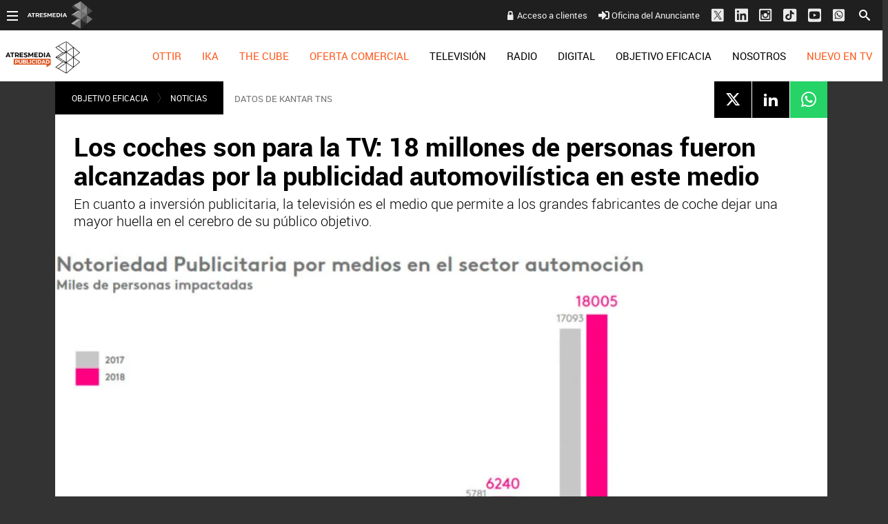

--- FILE ---
content_type: text/html; charset=UTF-8
request_url: https://www.atresmediapublicidad.com/objetivo-eficacia/noticias/coches-son-millones-personas-fueron-alcanzadas-publicidad-automovilistica-este-medio_201902065c5b0fd40cf2498f628d23c6.html
body_size: 22813
content:
<!DOCTYPE html><html lang="es" itemscope="" itemtype="https://schema.org/WebPage"><head><title itemprop="name">ATRESMEDIA PUBLICIDAD | Los coches son para la TV: 18 millones de personas fueron alcanzadas por la publicidad automovilística en este medio</title><meta charset="UTF-8"/><title>Los coches son para la TV: 18 millones de personas fueron alcanzadas por la publicidad automovilística en este medio</title><meta name="title" content="Los coches son para la TV: 18 millones de personas fueron alcanzadas por la publicidad automovilística en este medio"><meta name="description" content=" En cuanto a inversión publicitaria, la televisión es el medio que permite a los grandes fabricantes de coche dejar una mayor huella en el cerebro de su público objetivo."/><link rel="canonical" href="https://www.atresmediapublicidad.com/objetivo-eficacia/noticias/coches-son-millones-personas-fueron-alcanzadas-publicidad-automovilistica-este-medio_201902065c5b0fd40cf2498f628d23c6.html" ><meta name="robots" content="index, follow, max-image-preview:large, max-snippet:-1, max-video-preview:-1" /><meta name="DC.date.issued" content="2019-02-06T17:48:20+01:00"/><meta name="date" content="2019-02-06T17:48:20+01:00"/><meta property="article:modified_time" content="2019-02-06T17:48:20+01:00"/><meta property="article:published_time" content="2019-02-06T17:48:20+01:00"/><meta property="og:type" content="article"/><meta property="og:locale" content="es_ES"/><meta property="og:site_name" content="AtresmediaPublicidad"/><meta property="og:title" content="Los coches son para la TV: 18 millones de personas fueron alcanzadas por la publicidad automovilística en este medio"/><meta property="og:description" content=" En cuanto a inversión publicitaria, la televisión es el medio que permite a los grandes fabricantes de coche dejar una mayor huella en el cerebro de su público objetivo."/><meta property="og:url" content="https://www.atresmediapublicidad.com/objetivo-eficacia/noticias/coches-son-millones-personas-fueron-alcanzadas-publicidad-automovilistica-este-medio_201902065c5b0fd40cf2498f628d23c6.html"><meta name="twitter:title" content="Los coches son para la TV: 18 millones de personas fueron alcanzadas por la publicidad automovilística en este medio"/><meta name="twitter:description" content=" En cuanto a inversión publicitaria, la televisión es el medio que permite a los grandes fabricantes de coche dejar una mayor huella en el cerebro de su público objetivo."/><meta property="og:image" content="https://fotografias.atresmediapublicidad.com/clipping/cmsimages02/2019/02/06/0B32F0AD-4D59-48B3-8630-2E5FA03A5F8E/69.jpg?crop=1143,643,x29,y0&width=1280&height=720&optimize=low&format=jpg"/><meta property="og:image:type" content="image/jpeg"/><meta property="og:image:width" content="1280"/><meta property="og:image:height" content="720"/><meta property="og:image:alt" content="AtresmediaPublicidad" /><meta name="twitter:card" content="summary_large_image"/><meta name="twitter:image" content="https://fotografias.atresmediapublicidad.com/clipping/cmsimages02/2019/02/06/0B32F0AD-4D59-48B3-8630-2E5FA03A5F8E/69.jpg?crop=1143,643,x29,y0&width=1280&height=720&optimize=low&format=jpg"/><meta property="article:section" content="OBJETIVO EFICACIA"/><meta property="article:tag" content="tns"/><meta property="article:tag" content="automoción"/><meta property="article:tag" content="objetivo eficacia"/><meta property="article:tag" content="coches"/><meta http-equiv="X-UA-Compatible" content="IE=edge,chrome=1"/><meta name="pageRender" content="Mon Nov 03 10:13:52 CET 2025"/><meta name="viewport" content="width=device-width, initial-scale=1, user-scalable=yes"><link rel="alternate" type="application/rss+xml" title="RSS 2.0" href="https://www.atresmediapublicidad.com/rss/755665.xml" /><meta name="serie-programa" content=""/><meta name="tipo-contenido" content="Entretenimiento"/><meta name="lang" content="es"><meta name="organization" content="AtresmediaPublicidad" /><script type="text/javascript"> setInterval(function() { window.location.reload(); }, 900*1000); </script><meta name="articleId" content="5c5b0fd37ed1a80ec6a0b21b"/><meta name="theme-color" content="#ff5300">

<!-- Carga de Favicon -->
<link rel="apple-touch-icon" sizes="57x57" href="/public/img/verticales/atresmedia_corporacion/apple-touch-icon-57x57.png">
<link rel="apple-touch-icon" sizes="60x60" href="/public/img/verticales/atresmedia_corporacion/apple-touch-icon-60x60.png">
<link rel="apple-touch-icon" sizes="72x72" href="/public/img/verticales/atresmedia_corporacion/apple-touch-icon-72x72.png">
<link rel="apple-touch-icon" sizes="76x76" href="/public/img/verticales/atresmedia_corporacion/apple-touch-icon-76x76.png">
<link rel="apple-touch-icon" sizes="114x114" href="/public/img/verticales/atresmedia_corporacion/apple-touch-icon-114x114.png">
<link rel="apple-touch-icon" sizes="120x120" href="/public/img/verticales/atresmedia_corporacion/apple-touch-icon-120x120.png">
<link rel="apple-touch-icon" sizes="144x144" href="/public/img/verticales/atresmedia_corporacion/apple-touch-icon-144x144.png">
<link rel="apple-touch-icon" sizes="152x152" href="/public/img/verticales/atresmedia_corporacion/apple-touch-icon-152x152.png">
<link rel="apple-touch-icon" sizes="180x180" href="/public/img/verticales/atresmedia_corporacion/apple-touch-icon-180x180.png">
<link rel="icon" type="image/png" href="/public/img/verticales/atresmedia_corporacion/favicon-32x32.png" sizes="32x32">
<link rel="icon" type="image/png" href="/public/img/verticales/atresmedia_corporacion/android-chrome-192x192.png" sizes="192x192">
<link rel="icon" type="image/png" href="/public/img/verticales/atresmedia_corporacion/favicon-96x96.png" sizes="96x96">
<link rel="icon" type="image/png" href="/public/img/verticales/atresmedia_corporacion/favicon-16x16.png" sizes="16x16">
<link rel="mask-icon" href="/public/img/verticales/atresmedia_corporacion/safari-pinned-tab.svg" color="#5bbad5">
<link rel="shortcut icon" href="/public/img/verticales/atresmedia_corporacion/favicon.ico">
<meta name="msapplication-TileImage" content="/mstile-144x144.png">

<!--TAGS VERIFICADORES-->
<meta name="google-site-verification" content="yGMuwTPW66E4FApLJV3LnEVgOWApX3YBZ2xNO3GShcY" />
<meta name="y_key" content="8f9e10c7bca1e10c" />
<meta name="msvalidate.01" content="DDBC2D36D801A1BEEF59505F4B1610AF" />
<meta name="alexaVerifyID" content="dxokSiRchRiSVONySe4tHAeoWQc" />
<meta property="og:site_name" content="Antena3.com"/><meta name="site-name" content="AtresmediaPublicidad"/><meta name="tipo-pagina" content="contenido"/><meta name="error" content="false" /><script type="application/ld+json"> { "@context": "https://schema.org", "@type": "NewsArticle", "mainEntityOfPage": { "@type": "WebPage", "@id": "https://www.atresmediapublicidad.com/objetivo-eficacia/noticias/coches-son-millones-personas-fueron-alcanzadas-publicidad-automovilistica-este-medio_201902065c5b0fd40cf2498f628d23c6.html"}, "url": "https://www.atresmediapublicidad.com/objetivo-eficacia/noticias/coches-son-millones-personas-fueron-alcanzadas-publicidad-automovilistica-este-medio_201902065c5b0fd40cf2498f628d23c6.html", "headline": "Los coches son para la TV: 18 millones de personas fueron alcanzadas por la publicidad automovil&iacute;stica en este", "alternativeHeadline": "Los coches son para la TV: 18 millones de personas fueron alcanzadas por la publicidad automovilística en este medio", "description": " En cuanto a inversión publicitaria, la televisión es el medio que permite a los grandes fabricantes de coche dejar una mayor huella en el cerebro de su público objetivo.", "articleBody": "Los grandes fabricantes de coches incurrirían en un grave error si redujeran de forma notable su inversión publicitaria en televisión, pues este es el medio que les permite dejar una mayor huella en el cerebro de su público objetivo. De acuerdo con los datos de Kantar TNS, 18 millones de personas fueron alcanzadas por la publicidad automovilística en TV. El segundo soporte que más nutre la notoriedad de estas marcas es el Exterior (6,2 millones de impactos), seguido de Internet (3,6), radio (3,3), diarios (2,8), revistas (1,4), cine (1,1) y publicidad directa (543.000 impactos). En 2018, la publicidad de coches impactó a más de 23,3 millones de personas, un 3,80% más que en el año anterior (22,4 millones). Este dato, extraído del Tracking IOPE de Kantar TNS para el especial automoción de IPMARK, convierte al sector automovilístico en el que mejor gestionó su notoriedad publicitaria durante el año anterior, por delante de Cultura, Turismo y Ocio (+2,32%), Equipamientos de hogar y empresa (+0,40%) y Entidades ﬁnancieras (+0,32%). El resto de sectores perdieron posiciones en el top of mind de los consumidores. En línea con su año de récords, SEAT, además de ser la marca de coches más vendida y la que más inversión publicitaria realizó, también fue la que alcanzó una mayor notoriedad de marca, impactando a más de 6 millones de personas. Por su parte, Renault cedió la primera posición a la enseña española y ocupó la segunda, escoltada por Mercedes-Benz. La cuarta y quinta posición en el ranking de notoriedad publicitaria fueron para Volkswagen y Audi. BMW, que en 2017, reinaba en la tercera plaza, por detrás de Renault y SEAT, se ha visto desplazada hasta el sexto puesto. Notoriedad medio a medio -SEAT es la marca que logra una mayor notoriedad publicitaria en televisión (4,5 millones de personas impactadas en 2018), seguida de Renault (3,9 millones) y BMW (3,6 millones). -En diarios, SEAT repite como líder en notoriedad (549.000 impactos en 2018), de nuevo secundada por Renault (491.000) y, en esta ocasión, por Audi (479.000). -SEAT (522.000), Renault (476.000) y Mercedes-Benz (399.000) son, así mismo, las tres enseñas que mejor transforman en notoriedad de marca su inversión publicitaria en los medios digitales. -A su vez, Renault triunfa en el cine, con 185.000 personas impactadas, mientras que Audi (144.000) y BMW (112.000) se sitúan en segunda y tercera posición. -La marca francesa también logra buenos réditos en el terreno de la publicidad exterior, soporte desde el que impactó a 1.186.000 personas a lo largo del año pasado. Volkswagen (1.017.000 impactos) y SEAT (952.000) también son marcas muy bien posicionadas en el medio exterior. -En publicidad directa, Renault es de nuevo la marca que logra una mayor notoriedad, por delante de Ford y Audi. -Audi rueda mejor por las páginas de las revistas, donde logró impactar a 305.000 consumidores, al igual que Mercedes-Benz (302.000) y Volkswagen (250.000 impactos). -Por último, en radio la mayor notoriedad no es para una marca de coches, sino para Carglass, la compañía de reparación y sustitución de lunas. SEAT y Renault también son dos marcas con una gran notoriedad de marca en el medio.", "datePublished": "2019-02-06T17:48:20+01:00", "dateModified": "2019-02-06T17:48:20+01:00", "articleSection":{ "@list":[ "OBJETIVO EFICACIA", "NOTICIAS"]}, "keywords": [ "tns", "automoción", "objetivo eficacia", "coches"], "publisher": { "@id":"https://www.atresmediapublicidad.com/#publisher" }, "author": [ { "@type": "Person", "name": "" } ], "image": { "@type": "ImageObject", "url": "https://fotografias.atresmediapublicidad.com/clipping/cmsimages02/2019/02/06/0B32F0AD-4D59-48B3-8630-2E5FA03A5F8E/69.jpg?crop=1143,643,x29,y0&width=1280&height=720&optimize=low&format=webply", "width": 1280, "height": 720 }, "speakable":{ "@type":"SpeakableSpecification", "xpath":[ "/html/head/title", "/html/head/meta[@name='description']/@content" ] } } </script><script type="application/ld+json"> { "@context": "http://schema.org", "@type": "BreadcrumbList", "itemListElement": [ { "@type": "ListItem", "position": 1, "name": "Home atresmediapublicidad", "item": "https://www.atresmediapublicidad.com/" }, { "@type": "ListItem", "position": 2, "name": "OBJETIVO EFICACIA", "item": "https://www.atresmediapublicidad.com/objetivo-eficacia/" }, { "@type": "ListItem", "position": 3, "name": "NOTICIAS", "item": "https://www.atresmediapublicidad.com/objetivo-eficacia/noticias/" }, { "@type": "ListItem", "position": 4, "name": "Los coches son para la TV: 18 millones de personas fueron alcanzadas por la publicidad automovilística en este medio", "item": "https://www.atresmediapublicidad.com/objetivo-eficacia/noticias/coches-son-millones-personas-fueron-alcanzadas-publicidad-automovilistica-este-medio_201902065c5b0fd40cf2498f628d23c6.html" }] } </script><script type="application/ld+json"> { "@context":"https://schema.org", "@type":"NewsMediaOrganization", "url":"https://www.atresmediapublicidad.com/", "@id":"https://www.atresmediapublicidad.com/#publisher", "name":"AtresmediaPublicidad", "logo": { "@type": "ImageObject", "url": "", "width": 125, "height": 60 } , "foundingLocation": "Madrid, España", "address": { "@type":"PostalAddress", "streetAddress":"Isla Graciosa 13", "addressLocality":"San Sebastián de los Reyes", "addressRegion":"Comunidad de Madrid", "postalCode":"28703", "addressCountry":"ES" } ,"parentOrganization":{ "@context":"https://schema.org", "@type":"NewsMediaOrganization", "url":"https://www.atresmediacorporacion.com/", "name":"Atresmedia", "alternateName":"Atresmedia", "ethicsPolicy":"https://www.atresmediacorporacion.com/public/legal/politica-proteccion-datos-privacidad.html", "legalName":"Atresmedia Corporación de Medios de Comunicación, S.A.", "foundingLocation": "Madrid, España", "foundingDate": "1988-06-07", "address": { "@type":"PostalAddress", "streetAddress":"Isla Graciosa 13", "addressLocality":"San Sebastián de los Reyes", "addressRegion":"Comunidad de Madrid", "postalCode":"28703", "addressCountry":"ES" }, "logo": { "@type": "ImageObject", "url": "https://www.atresmedia.com/public/img/atresmedia-amp.png", "width": 125, "height": 60 } } } </script><meta charset="UTF-8"/><title>Los coches son para la TV: 18 millones de personas fueron alcanzadas por la publicidad automovilística en este medio</title><meta name="title" content="Los coches son para la TV: 18 millones de personas fueron alcanzadas por la publicidad automovilística en este medio"><meta name="description" content=" En cuanto a inversión publicitaria, la televisión es el medio que permite a los grandes fabricantes de coche dejar una mayor huella en el cerebro de su público objetivo."/><link rel="canonical" href="https://www.atresmediapublicidad.com/objetivo-eficacia/noticias/coches-son-millones-personas-fueron-alcanzadas-publicidad-automovilistica-este-medio_201902065c5b0fd40cf2498f628d23c6.html" ><meta name="robots" content="index, follow, max-image-preview:large, max-snippet:-1, max-video-preview:-1" /><meta name="DC.date.issued" content="2019-02-06T17:48:20+01:00"/><meta name="date" content="2019-02-06T17:48:20+01:00"/><meta property="article:modified_time" content="2019-02-06T17:48:20+01:00"/><meta property="article:published_time" content="2019-02-06T17:48:20+01:00"/><meta property="og:type" content="article"/><meta property="og:locale" content="es_ES"/><meta property="og:site_name" content="AtresmediaPublicidad"/><meta property="og:title" content="Los coches son para la TV: 18 millones de personas fueron alcanzadas por la publicidad automovilística en este medio"/><meta property="og:description" content=" En cuanto a inversión publicitaria, la televisión es el medio que permite a los grandes fabricantes de coche dejar una mayor huella en el cerebro de su público objetivo."/><meta property="og:url" content="https://www.atresmediapublicidad.com/objetivo-eficacia/noticias/coches-son-millones-personas-fueron-alcanzadas-publicidad-automovilistica-este-medio_201902065c5b0fd40cf2498f628d23c6.html"><meta name="twitter:title" content="Los coches son para la TV: 18 millones de personas fueron alcanzadas por la publicidad automovilística en este medio"/><meta name="twitter:description" content=" En cuanto a inversión publicitaria, la televisión es el medio que permite a los grandes fabricantes de coche dejar una mayor huella en el cerebro de su público objetivo."/><meta property="og:image" content="https://fotografias.atresmediapublicidad.com/clipping/cmsimages02/2019/02/06/0B32F0AD-4D59-48B3-8630-2E5FA03A5F8E/69.jpg?crop=1143,643,x29,y0&width=1280&height=720&optimize=low&format=jpg"/><meta property="og:image:type" content="image/jpeg"/><meta property="og:image:width" content="1280"/><meta property="og:image:height" content="720"/><meta property="og:image:alt" content="AtresmediaPublicidad" /><meta name="twitter:card" content="summary_large_image"/><meta name="twitter:image" content="https://fotografias.atresmediapublicidad.com/clipping/cmsimages02/2019/02/06/0B32F0AD-4D59-48B3-8630-2E5FA03A5F8E/69.jpg?crop=1143,643,x29,y0&width=1280&height=720&optimize=low&format=jpg"/><meta property="article:section" content="OBJETIVO EFICACIA"/><meta property="article:tag" content="tns"/><meta property="article:tag" content="automoción"/><meta property="article:tag" content="objetivo eficacia"/><meta property="article:tag" content="coches"/><meta http-equiv="X-UA-Compatible" content="IE=edge,chrome=1"/><meta name="pageRender" content="Mon Nov 03 10:13:52 CET 2025"/><meta name="viewport" content="width=device-width, initial-scale=1, user-scalable=yes"><link rel="alternate" type="application/rss+xml" title="RSS 2.0" href="https://www.atresmediapublicidad.com/rss/755665.xml" /><meta name="serie-programa" content=""/><meta name="tipo-contenido" content="Entretenimiento"/><meta name="lang" content="es"><meta name="organization" content="AtresmediaPublicidad" /><script type="text/javascript"> setInterval(function() { window.location.reload(); }, 900*1000); </script><meta name="articleId" content="5c5b0fd37ed1a80ec6a0b21b"/><meta name="theme-color" content="#ff5300">

<!-- Carga de Favicon -->
<link rel="apple-touch-icon" sizes="57x57" href="/public/img/verticales/atresmedia_corporacion/apple-touch-icon-57x57.png">
<link rel="apple-touch-icon" sizes="60x60" href="/public/img/verticales/atresmedia_corporacion/apple-touch-icon-60x60.png">
<link rel="apple-touch-icon" sizes="72x72" href="/public/img/verticales/atresmedia_corporacion/apple-touch-icon-72x72.png">
<link rel="apple-touch-icon" sizes="76x76" href="/public/img/verticales/atresmedia_corporacion/apple-touch-icon-76x76.png">
<link rel="apple-touch-icon" sizes="114x114" href="/public/img/verticales/atresmedia_corporacion/apple-touch-icon-114x114.png">
<link rel="apple-touch-icon" sizes="120x120" href="/public/img/verticales/atresmedia_corporacion/apple-touch-icon-120x120.png">
<link rel="apple-touch-icon" sizes="144x144" href="/public/img/verticales/atresmedia_corporacion/apple-touch-icon-144x144.png">
<link rel="apple-touch-icon" sizes="152x152" href="/public/img/verticales/atresmedia_corporacion/apple-touch-icon-152x152.png">
<link rel="apple-touch-icon" sizes="180x180" href="/public/img/verticales/atresmedia_corporacion/apple-touch-icon-180x180.png">
<link rel="icon" type="image/png" href="/public/img/verticales/atresmedia_corporacion/favicon-32x32.png" sizes="32x32">
<link rel="icon" type="image/png" href="/public/img/verticales/atresmedia_corporacion/android-chrome-192x192.png" sizes="192x192">
<link rel="icon" type="image/png" href="/public/img/verticales/atresmedia_corporacion/favicon-96x96.png" sizes="96x96">
<link rel="icon" type="image/png" href="/public/img/verticales/atresmedia_corporacion/favicon-16x16.png" sizes="16x16">
<link rel="mask-icon" href="/public/img/verticales/atresmedia_corporacion/safari-pinned-tab.svg" color="#5bbad5">
<link rel="shortcut icon" href="/public/img/verticales/atresmedia_corporacion/favicon.ico">
<meta name="msapplication-TileImage" content="/mstile-144x144.png">

<!--TAGS VERIFICADORES-->
<meta name="google-site-verification" content="yGMuwTPW66E4FApLJV3LnEVgOWApX3YBZ2xNO3GShcY" />
<meta name="y_key" content="8f9e10c7bca1e10c" />
<meta name="msvalidate.01" content="DDBC2D36D801A1BEEF59505F4B1610AF" />
<meta name="alexaVerifyID" content="dxokSiRchRiSVONySe4tHAeoWQc" />
<meta property="og:site_name" content="Antena3.com"/><meta name="site-name" content="AtresmediaPublicidad"/><meta name="tipo-pagina" content="contenido"/><meta name="error" content="false" /><link rel="stylesheet" href="https://static.atresmediapublicidad.com/css/style2.css"><link rel="stylesheet" href="https://static.atresmediapublicidad.com/css/atresmediapublicidad/skin2.css"><script type="text/javascript"> var staticDomain = 'https://static.atresmediapublicidad.com/'; var comunidadDomain = 'https://comunidad.antena3.com/'; var jsDomain = 'https://cdnjs.atresmedia.com/atresmedia-js/latest/'; var cmpLoadCallbacks = []; window.SITE_ID = 81327; window.PAGE_ID = 0; window.CONTENT_PAGE_ID = '5c5b0fd40cf2498f628d23c6'; window.URL_HITS_PAGE = 'https://hits.atresmediapublicidad.com//5c5b0fd40cf2498f628d23c6/2/753337,837965,755665/5c5b0fd40cf2498f628d23c6/'; </script><script type="text/javascript">window.pagedata = { "page" : { "contentID" : "5c5b0fd40cf2498f628d23c6", "smartclipID" : null, }, "code" : { "web" : "0", "site" : null, "seedtag" : null }, "domain" : { "api" : "https://api.atresmedia.com/", "community" : "https://comunidad.antena3.com/", "document" : "atresmediapublicidad.com", "hit" : "https://hits.atresmediapublicidad.com//5c5b0fd40cf2498f628d23c6/2/753337,837965,755665/5c5b0fd40cf2498f628d23c6/", "js" : "https://cdnjs.atresmedia.com/atresmedia-js/latest/", "static" : "https://static.atresmediapublicidad.com/" }};</script><script type="text/javascript">
    window.onload = function () {
        (function(){function r(e){if(!window.frames[e]){if(document.body&&document.body.firstChild){var t=document.body;var n=document.createElement("iframe");n.style.display="none";n.name=e;n.title=e;t.insertBefore(n,t.firstChild)}else{setTimeout(function(){r(e)},5)}}}function e(n,a,o,c,d){function e(e,t,n,r){if(typeof n!=="function"){return}if(!window[a]){window[a]=[]}var i=false;if(d){i=d(e,r,n)}if(!i){window[a].push({command:e,version:t,callback:n,parameter:r})}}e.stub=true;e.stubVersion=2;function t(r){if(!window[n]||window[n].stub!==true){return}if(!r.data){return}var i=typeof r.data==="string";var e;try{e=i?JSON.parse(r.data):r.data}catch(t){return}if(e[o]){var a=e[o];window[n](a.command,a.version,function(e,t){var n={};n[c]={returnValue:e,success:t,callId:a.callId};if(r.source){r.source.postMessage(i?JSON.stringify(n):n,"*")}},a.parameter)}}if(typeof window[n]!=="function"){window[n]=e;if(window.addEventListener){window.addEventListener("message",t,false)}else{window.attachEvent("onmessage",t)}}}e("__tcfapi","__tcfapiBuffer","__tcfapiCall","__tcfapiReturn");r("__tcfapiLocator");(function(e,t){var n=document.createElement("link");n.as="script";var r=document.createElement("link");r.as="script";var i=document.createElement("script");i.id="spcloader";i.type="text/javascript";i["defer"]=true;i.charset="utf-8";var a="https://sdk.privacy-center.org/"+e+"/loader.js?target_type=notice&target="+t;if(window.didomiConfig&&window.didomiConfig.user){var o=window.didomiConfig.user;var c=o.country;var d=o.region;if(c){a=a+"&country="+c;if(d){a=a+"&region="+d}}}n.href="https://sdk.privacy-center.org/";r.href="https://sdk.privacy-center.org/";i.src=a;var s=document.getElementsByTagName("script")[0];s.parentNode.insertBefore(i,s)})("829e56eb-a72b-4b64-91c3-1e63c21ebf06","ibzd9Xrq")})();
    };
  </script><!-- DTM  *** new -->
<script src="//assets.adobedtm.com/f3257b54648f/0a102682e791/launch-a7548e537628.min.js" async></script>



  <script>if(window){let w=function(n){window.jQueryCallbacks.push(n)};var i=w;window.jQueryCallbacks=[],window.$=function(n){return typeof n=="function"&&w(n),{ready:w}},window.jQuery=window.$,window.$.ajax=function(...n){w(()=>window.$.ajax(...n))}}
</script>
  
<script type="module" src="https://cdnjs.atresmedia.com/load/webapp/www-entries/main.Bb7-Y4xk8M9YG2yI.js" defer></script>
<script type="module" src="https://cdnjs.atresmedia.com/load/webapp/www-entries/no-site.C8fh56_7Y7Be6u8E.js" defer></script>
  </head><body class="atresmediapublicidad corporativo pagina-interior objetivo-eficacia noticias"><header class="header-principal">

	<nav class="navbar container row navbar-default" role="navigation">
		
		<div class="navbar-header" itemscope itemtype="https://schema.org/Organization">
            <button type="button" class="navbar-toggle collapsed" data-target=".navbar-ex1-collapse" role="button" aria-expanded="false">
                <span class="sr-only">Desplegar navegación</span>
                <div class="b-menu"><div class="icon"></div></div>
            </button>
            <h1 itemprop="name">
            	<a class="navbar-brand" title="Atresmedia Publicidad" href="/" itemprop="url">
            		<img loading="lazy" src="/public/img/atresmediapublicidad-television.svg" alt="Atresmedia Publicidad" itemprop="logo"></a></h1>
        </div><!-- navbar-header -->
		
		
		<div class="box-menu" role="menu">
			<div class="menu">

				<ul class="nav navbar-nav nav-tertiary">
					<!--<a href="https://www.atresmediapublicidad.com/asistente-cpm/" target="_blank">Asistente CPM</a> -->
					<a class="btAcceso" target="_blank" title="Acceso a clientes" href="https://portalcomercial.atresmedia.com/">Acceso a clientes</a>
        			<a target="_blank" href="https://www.atresmediapublicidad.com/nosotros/contacto/oficina-anunciante_201802015a7338330cf20e2c8b499e4b.html"><svg class="svg-inline--fa fa-sign-in-alt fa-w-16" aria-hidden="true" data-prefix="fas" data-icon="sign-in-alt" role="img" xmlns="https://www.w3.org/2000/svg" viewBox="0 0 512 512" data-fa-i2svg=""><path fill="currentColor" d="M416 448h-84c-6.6 0-12-5.4-12-12v-40c0-6.6 5.4-12 12-12h84c17.7 0 32-14.3 32-32V160c0-17.7-14.3-32-32-32h-84c-6.6 0-12-5.4-12-12V76c0-6.6 5.4-12 12-12h84c53 0 96 43 96 96v192c0 53-43 96-96 96zm-47-201L201 79c-15-15-41-4.5-41 17v96H24c-13.3 0-24 10.7-24 24v96c0 13.3 10.7 24 24 24h136v96c0 21.5 26 32 41 17l168-168c9.3-9.4 9.3-24.6 0-34z"></path></svg><!-- <i class="fas fa-sign-in-alt"></i> --> Oficina del Anunciante</a>
        			<a href="https://twitter.com/Atresmediapubli" target="_blank"><svg width="20" height="22" viewBox="0 0 20 22" fill="none" xmlns="http://www.w3.org/2000/svg"><g clip-path="url(#clip0_2_132)"><path fill-rule="evenodd" clip-rule="evenodd" d="M2.72537 1.40479H17.7986C18.9334 1.40479 19.8541 2.32525 19.8541 3.45979V18.5298C19.8541 19.6643 18.9334 20.5848 17.7986 20.5848H2.72537C1.59059 20.5848 0.669922 19.6643 0.669922 18.5298V3.45979C0.669922 2.32525 1.59059 1.40479 2.72537 1.40479ZM16.2788 4.40479L11.8116 9.9094H11.8113L16.6699 17.4048H13.0966L9.82483 12.3574L5.72858 17.4048H4.66992L9.35484 11.6324L4.66992 4.40479H8.2432L11.3413 9.18436L15.2202 4.40479H16.2788ZM9.88689 10.9763L10.3616 11.696V11.6963L13.5947 16.5984H15.2207L11.2587 10.591L10.784 9.87125L7.73607 5.24958H6.11003L9.88689 10.9763Z" fill="#ECECEC"/></g><defs><clipPath id="clip0_2_132"><rect width="19.19" height="21.92" fill="white" transform="translate(0.669922 0.034668)"/></clipPath></defs></svg><!-- <i class="fab fa-lg fa-twitter-square"></i> --></a>
					<a href="https://www.linkedin.com/company/atres-advertising?trk=top_nav_home" target="_blank"><svg class="svg-inline--fa fa-linkedin fa-w-14 fa-lg" aria-hidden="true" data-prefix="fab" data-icon="linkedin" role="img" xmlns="https://www.w3.org/2000/svg" viewBox="0 0 448 512" data-fa-i2svg=""><path fill="currentColor" d="M416 32H31.9C14.3 32 0 46.5 0 64.3v383.4C0 465.5 14.3 480 31.9 480H416c17.6 0 32-14.5 32-32.3V64.3c0-17.8-14.4-32.3-32-32.3zM135.4 416H69V202.2h66.5V416zm-33.2-243c-21.3 0-38.5-17.3-38.5-38.5S80.9 96 102.2 96c21.2 0 38.5 17.3 38.5 38.5 0 21.3-17.2 38.5-38.5 38.5zm282.1 243h-66.4V312c0-24.8-.5-56.7-34.5-56.7-34.6 0-39.9 27-39.9 54.9V416h-66.4V202.2h63.7v29.2h.9c8.9-16.8 30.6-34.5 62.9-34.5 67.2 0 79.7 44.3 79.7 101.9V416z"></path></svg><!-- <i class="fab fa-lg fa-linkedin"></i> --></a>
					<a href="https://www.instagram.com/Atresmediapublicidad" target="_blank"><svg width="19" height="20" viewBox="0 0 19 20" fill="none" xmlns="http://www.w3.org/2000/svg"><path fill-rule="evenodd" clip-rule="evenodd" d="M16.435 0.628906H1.9722C0.883381 0.628906 0 1.51197 0 2.60042V17.0582C0 18.1466 0.883381 19.0297 1.9722 19.0297H16.435C17.5238 19.0297 18.4072 18.1466 18.4072 17.0582V2.60042C18.4072 1.51197 17.5238 0.628906 16.435 0.628906ZM3.6 2.62891H14.8C15.68 2.62891 16.4 3.34891 16.4 4.22891V15.4289C16.4 16.3097 15.68 17.0289 14.8 17.0289H3.6C2.72 17.0289 2 16.3097 2 15.4289V4.22891C2 3.34891 2.72 2.62891 3.6 2.62891ZM12.3198 12.9489C11.489 13.7799 10.3622 14.2469 9.1872 14.2473C8.01204 14.2471 6.88507 13.7802 6.0541 12.9492C5.22314 12.1182 4.75621 10.9913 4.756 9.81611C4.756 9.54571 4.7904 9.28491 4.8392 9.02891H3.6V14.8017C3.6 14.8744 3.61436 14.9464 3.64225 15.0135C3.67014 15.0806 3.71101 15.1416 3.76252 15.1929C3.81404 15.2442 3.87517 15.2848 3.94242 15.3124C4.00967 15.34 4.08171 15.354 4.1544 15.3537H14.2456C14.3183 15.354 14.3903 15.34 14.4576 15.3124C14.5248 15.2848 14.586 15.2442 14.6375 15.1929C14.689 15.1416 14.7299 15.0806 14.7578 15.0135C14.7856 14.9464 14.8 14.8744 14.8 14.8017V9.02891H13.5352C13.5832 9.28491 13.6176 9.54571 13.6176 9.81611C13.6174 10.9911 13.1506 12.118 12.3198 12.9489ZM6.62916 8.75653C6.49002 9.09246 6.4184 9.4525 6.4184 9.81611C6.4184 10.5504 6.71011 11.2547 7.22936 11.7739C7.74861 12.2932 8.45287 12.5849 9.1872 12.5849C9.92153 12.5849 10.6258 12.2932 11.145 11.7739C11.6643 11.2547 11.956 10.5504 11.956 9.81611C11.956 9.4525 11.8844 9.09246 11.7452 8.75653C11.6061 8.42061 11.4021 8.11538 11.145 7.85827C10.8879 7.60116 10.5827 7.39721 10.2468 7.25807C9.91085 7.11892 9.5508 7.04731 9.1872 7.04731C8.8236 7.04731 8.46355 7.11892 8.12763 7.25807C7.7917 7.39721 7.48647 7.60116 7.22936 7.85827C6.97226 8.11538 6.76831 8.42061 6.62916 8.75653ZM12.9536 6.62891H14.2456C14.552 6.62891 14.8 6.37931 14.8 6.07451V4.78171C14.8 4.47611 14.552 4.22891 14.2448 4.22891H12.9528C12.648 4.22891 12.4 4.47611 12.4 4.78171V6.07531C12.4004 6.222 12.4589 6.36257 12.5626 6.46629C12.6663 6.57002 12.8069 6.62848 12.9536 6.62891Z" fill="#ECECEC"></path></svg></a>
					<a href="https://www.tiktok.com/@atresmediapublicidad" target="_blank"><svg width="19" height="20" viewBox="0 0 19 20" fill="none" xmlns="http://www.w3.org/2000/svg"><path fill-rule="evenodd" clip-rule="evenodd" d="M16.435 0.819336H1.9722C0.883381 0.819336 0 1.7024 0 2.79085V17.2486C0 18.3371 0.883381 19.2202 1.9722 19.2202H16.435C17.5238 19.2202 18.4072 18.3371 18.4072 17.2486V2.79085C18.4072 1.7024 17.5238 0.819336 16.435 0.819336ZM10.6548 3.00326C10.2052 3.00397 9.75486 3.00467 9.3024 3.01167C9.29161 4.47731 9.29206 5.94296 9.29251 7.41003C9.29279 8.29021 9.29306 9.1709 9.2909 10.0524C9.28938 10.3273 9.28986 10.6019 9.29034 10.8762C9.29168 11.6437 9.29301 12.4098 9.2506 13.179C9.24519 13.3932 9.13777 13.5815 9.03399 13.7634C9.02752 13.7748 9.02107 13.7861 9.01466 13.7974C8.68085 14.3515 8.06505 14.7307 7.42047 14.7365C6.4536 14.824 5.54429 14.019 5.40616 13.0624C5.40527 13.0134 5.40368 12.9642 5.40209 12.9149C5.39344 12.6466 5.38466 12.3745 5.48674 12.1232C5.63062 11.709 5.90687 11.3416 6.26944 11.1024C6.77014 10.7524 7.43772 10.6999 8.0075 10.8866C8.0075 10.5166 8.01384 10.1467 8.02018 9.77674C8.02863 9.28336 8.03708 8.78998 8.0305 8.2966C6.78164 8.05743 5.44645 8.45993 4.49111 9.29991C3.65085 10.0232 3.10986 11.0849 3.00627 12.1932C2.99477 12.479 3.00052 12.7707 3.01203 13.0624C3.13288 14.4274 3.95012 15.699 5.11266 16.3932C5.81479 16.8131 6.63778 17.0406 7.46075 16.994C8.80171 16.9706 10.1081 16.2415 10.8621 15.1215C11.3282 14.4507 11.5929 13.6399 11.639 12.8232C11.6498 11.7622 11.6493 10.699 11.6489 9.63489C11.6486 8.9965 11.6483 8.3578 11.6505 7.7191C11.9498 7.91743 12.2548 8.10993 12.5828 8.2616C13.3367 8.62326 14.1713 8.79826 15 8.82743V6.47662C14.1137 6.37746 13.2044 6.07996 12.5598 5.43246C11.9153 4.80248 11.5987 3.8925 11.5527 3C11.2535 3.00233 10.9543 3.0028 10.6548 3.00326Z" fill="#ECECEC"></path></svg></a>
					<a href="https://www.youtube.com/user/Atresmediapublicidad" target="_blank"><svg class="svg-inline--fa fa-youtube-square fa-w-14 fa-lg" aria-hidden="true" data-prefix="fab" data-icon="youtube-square" role="img" xmlns="https://www.w3.org/2000/svg" viewBox="0 0 448 512" data-fa-i2svg=""><path fill="currentColor" d="M186.8 202.1l95.2 54.1-95.2 54.1V202.1zM448 80v352c0 26.5-21.5 48-48 48H48c-26.5 0-48-21.5-48-48V80c0-26.5 21.5-48 48-48h352c26.5 0 48 21.5 48 48zm-42 176.3s0-59.6-7.6-88.2c-4.2-15.8-16.5-28.2-32.2-32.4C337.9 128 224 128 224 128s-113.9 0-142.2 7.7c-15.7 4.2-28 16.6-32.2 32.4-7.6 28.5-7.6 88.2-7.6 88.2s0 59.6 7.6 88.2c4.2 15.8 16.5 27.7 32.2 31.9C110.1 384 224 384 224 384s113.9 0 142.2-7.7c15.7-4.2 28-16.1 32.2-31.9 7.6-28.5 7.6-88.1 7.6-88.1z"></path></svg><!-- <i class="fab fa-lg fa-youtube-square"></i> --></a>
					<a href="https://www.whatsapp.com/channel/0029VaHdpK88KMqfxkIV1O23"><svg width="21" height="22" viewBox="0 0 21 22" fill="none" xmlns="http://www.w3.org/2000/svg"><g clip-path="url(#clip0_2_138)"><path fill-rule="evenodd" clip-rule="evenodd" d="M2.9158 1.40479H17.9891C19.1238 1.40479 20.0445 2.32525 20.0445 3.45979V18.5298C20.0445 19.6643 19.1238 20.5848 17.9891 20.5848H2.9158C1.78102 20.5848 0.860352 19.6643 0.860352 18.5298V3.45979C0.860352 2.32525 1.78102 1.40479 2.9158 1.40479ZM14.1168 5.07922C14.4655 5.3162 14.7929 5.58703 15.0991 5.89172C15.4053 6.19641 15.6775 6.52225 15.9156 6.86926C16.1452 7.22473 16.3409 7.59501 16.5025 7.9801C16.6641 8.36519 16.7874 8.76509 16.8724 9.1798C16.9575 9.59452 17 10.0177 17 10.4493C17 11.338 16.8299 12.1717 16.4897 12.9503C16.1495 13.7374 15.686 14.4209 15.0991 15.0006C14.5123 15.5804 13.8234 16.0395 13.0324 16.378C12.2499 16.7166 11.4122 16.8859 10.5191 16.8859C9.97481 16.8859 9.44112 16.8203 8.91806 16.6891C8.395 16.5579 7.89957 16.3611 7.4318 16.0988L4 17.0001L4.91855 13.6613C4.62938 13.1704 4.4125 12.652 4.26791 12.1061C4.12332 11.5602 4.05103 11.0037 4.05103 10.4366C4.05103 9.54797 4.22113 8.71431 4.56133 7.93566C4.90154 7.15702 5.36294 6.4757 5.94553 5.89172C6.52813 5.30773 7.21492 4.84647 8.00589 4.50793C8.78835 4.16939 9.6261 4.00012 10.5191 4.00012C10.9529 4.00012 11.3781 4.04243 11.7949 4.12707C12.2116 4.21171 12.6135 4.33231 13.0005 4.48889C13.3875 4.64546 13.7596 4.84224 14.1168 5.07922ZM9.09666 15.6163C9.56019 15.7433 10.0343 15.8068 10.5191 15.8068C11.2591 15.8068 11.9565 15.6629 12.6114 15.3751C13.2663 15.0958 13.8361 14.715 14.3209 14.2325C14.8057 13.7501 15.1927 13.1831 15.4818 12.5314C15.7625 11.8797 15.9028 11.1857 15.9028 10.4493C15.9028 10.0854 15.8688 9.73417 15.8008 9.39563C15.7327 9.04862 15.6307 8.71431 15.4946 8.3927C15.3585 8.07108 15.1927 7.76639 14.9971 7.47863C14.8014 7.18241 14.5803 6.90734 14.3337 6.65344C14.0785 6.39953 13.8021 6.17525 13.5044 5.98059C13.2152 5.78592 12.9091 5.623 12.5859 5.49182C12.2627 5.36063 11.9267 5.26118 11.578 5.19348C11.2378 5.12577 10.8849 5.09191 10.5191 5.09191C9.7792 5.09191 9.08178 5.23156 8.42689 5.51086C7.772 5.79016 7.20216 6.17313 6.71737 6.65979C6.23258 7.14644 5.84985 7.71138 5.56919 8.35461C5.28001 9.0063 5.13543 9.70031 5.13543 10.4366C5.13543 10.9445 5.20559 11.4417 5.34593 11.9283C5.48626 12.415 5.69251 12.8699 5.96467 13.2931L6.09225 13.4962L5.54367 15.464L7.58489 14.9435L7.77625 15.0577C8.193 15.3032 8.63314 15.4894 9.09666 15.6163ZM12.9112 11.5221C13.2046 11.6617 13.3896 11.7527 13.4661 11.795C13.5512 11.8289 13.6192 11.8606 13.6703 11.8903C13.7213 11.9199 13.7596 11.9516 13.7851 11.9855C13.8021 12.0193 13.8063 12.1082 13.7978 12.2521C13.7893 12.396 13.7511 12.561 13.683 12.7472C13.615 12.9334 13.4555 13.1005 13.2046 13.2487C12.9537 13.3968 12.7517 13.4835 12.5986 13.5089C12.454 13.5343 12.2967 13.5449 12.1266 13.5406C11.9565 13.5364 11.7736 13.5047 11.578 13.4454C11.4589 13.4116 11.3229 13.3671 11.1698 13.3121C11.0167 13.2571 10.8466 13.1873 10.6595 13.1027C10.2512 12.9334 9.88126 12.7176 9.54956 12.4552C9.21786 12.1844 8.93294 11.922 8.6948 11.6681C8.45666 11.4142 8.26955 11.1941 8.13346 11.0079C7.98888 10.8133 7.90808 10.7032 7.89107 10.6779C7.84854 10.6271 7.72735 10.4366 7.52748 10.1066C7.32761 9.77648 7.22767 9.41255 7.22767 9.01477C7.22767 8.61698 7.30422 8.31229 7.45731 8.1007C7.6104 7.88911 7.72522 7.74523 7.80177 7.66906C7.86981 7.59289 7.94423 7.53999 8.02502 7.51037C8.10582 7.48075 8.17174 7.46594 8.22277 7.46594H8.38862C8.43965 7.46594 8.49068 7.47017 8.54171 7.47863C8.58423 7.47863 8.63952 7.48498 8.70756 7.49768C8.7756 7.51037 8.83939 7.59289 8.89892 7.74523C8.96696 7.90604 9.06264 8.13667 9.18597 8.43713C9.30929 8.73758 9.37946 8.90897 9.39647 8.95129C9.42198 8.98514 9.43687 9.02535 9.44112 9.07189C9.44537 9.11844 9.43474 9.17134 9.40922 9.23059C9.38371 9.28137 9.36032 9.3258 9.33906 9.36389C9.3178 9.40197 9.29015 9.44641 9.25613 9.49719L9.12856 9.64953C9.08603 9.70031 9.04776 9.74263 9.01374 9.77648C8.97121 9.8188 8.93507 9.86535 8.9053 9.91613C8.87553 9.96691 8.88616 10.0304 8.93719 10.1066L9.24338 10.5636C9.39647 10.7921 9.59634 11.0122 9.84298 11.2238C10.1492 11.4946 10.4213 11.685 10.6595 11.795C10.8976 11.9051 11.0592 11.9812 11.1443 12.0236C11.2208 12.0659 11.2846 12.0828 11.3356 12.0743C11.3867 12.0659 11.4377 12.0363 11.4887 11.9855C11.5397 11.9262 11.6248 11.8247 11.7439 11.6808C11.8629 11.5369 11.948 11.4269 11.999 11.3507C12.0586 11.2661 12.116 11.2238 12.1712 11.2238C12.2265 11.2238 12.2924 11.2364 12.369 11.2618C12.437 11.2957 12.6178 11.3824 12.9112 11.5221Z" fill="#ECECEC"/></g><defs><clipPath id="clip0_2_138"><rect width="19.19" height="21.92" fill="white" transform="translate(0.860352 0.034668)"/></clipPath></defs></svg></a>
					<li class="search">
                         <form class="navbar-form" method="get" action="/buscador-site/index.html">
						    <input id="search" class="input-text" name="q" value="" placeholder="Buscar..." type="text">
						    <label for="search"><span class="text">Buscar</span><span class="icon-search"></span></label>
						    <input class="search-button" value="Buscar" type="submit">
						</form>
                    </li>
				</ul>

				<ul class="nav navbar-nav nav-principal" role="menubar">
					<li class="asistenteCpm rc-menu-item" role="menuitem"><a
							href="https://ottir.es/calculadoras" title="Ottir"
							itemprop="url" style="color:#ff5719">OTTIR<span
							class="icon-direction-right"></span></a></li>
					<li class="asistenteCpm rc-menu-item" role="menuitem"><a
							href="https://www.atresmediapublicidad.com/ika/index.html" title="IKA"
							itemprop="url" style="color:#ff5719">IKA<span
							class="icon-direction-right"></span></a></li>
					<li class="asistenteCpm rc-menu-item" role="menuitem"><a
							href="https://www.atresmedia.com/the-cube/index.html" title="The Cube"
							itemprop="url" style="color:#ff5719">THE CUBE<span
							class="icon-direction-right"></span></a></li>
					<li class="ofertacomercial rc-menu-item" role="menuitem"><a
						href="/ofertacomercial" title="Oferta Comercial"
						itemprop="url">OFERTA COMERCIAL <span
							class="icon-direction-right"></span></a></li>
					<li class="television rc-menu-item" role="menuitem"><a
						href="/television" title="Televisión"
						itemprop="url">TELEVISIÓN <span
							class="icon-direction-right"></span></a></li>
					<li class="radio rc-menu-item" role="menuitem"><a
						href="/radio" title="Radio"
						itemprop="url">RADIO <span
							class="icon-direction-right"></span></a></li>
					<li class="digital rc-menu-item" role="menuitem"><a
						href="/digital" title="Digital"
						itemprop="url">DIGITAL <span
							class="icon-direction-right"></span></a></li>
					<li class="objetivo-eficacia rc-menu-item" role="menuitem"><a
						href="/objetivo-eficacia" title="Objetivo Eficacia"
						itemprop="url">OBJETIVO EFICACIA <span class="icon-direction-right"></span></a></li>
					<li class="nosotros rc-menu-item" role="menuitem"><a
						href="/nosotros" title="Nosotros"
						itemprop="url">NOSOTROS <span class="icon-direction-right"></span></a></li>
					<li class="ofertacomercial rc-menu-item" role="menuitem"><a
						href="/nuevos-anunciantes-tv" title="Nuevo en TV"
						itemprop="url">NUEVO EN TV <span class="icon-direction-right"></span></a></li>
				</ul>

				<div class="nav navbar-nav channels" role="menubar"> <div class="container row"> <a href="#" class="dropdown-toggle tit" data-toggle="dropdown" aria-expanded="false"> <div class="b-menu"> <div class="icon"></div> </div> <img loading="lazy" id="logo-atresmedia" src="/public/img/grupo-atresmedia.svg" alt="Atresmedia" width="100" /><span class="icon-direction-right"></span> </a> <div class="list-atresmedia" aria-hidden="true" aria-label="submenu"> <h2 role="link">LA RED DE <strong>ATRESMEDIA</strong><span class="icon-direction-left"></span></h2> <div data-mod="channels"> <dl data-mod="tv-radio"> <dt>CANALES TV Y RADIO</dt> <dd><a rel="me" title="Antena 3" href="https://www.antena3.com/" class="antena3" role="menuitem">Antena 3</a></dd> <dd><a rel="me" title="laSexta" href="https://www.lasexta.com/" class="lasexta" role="menuitem">laSexta</a></dd> <dd><a rel="me" title="Neox" href="https://neox.atresmedia.com/" class="neox" role="menuitem">Neox</a></dd> <dd><a rel="me" title="Nova" href="https://nova.atresmedia.com/" class="nova" role="menuitem">Nova</a></dd> <dd><a rel="me" title="Mega" href="https://mega.atresmedia.com/" class="mega" role="menuitem">Mega</a></dd> <dd><a rel="me" title="Atreseries" href="https://atreseries.atresmedia.com/" class="atreseries" role="menuitem">Atreseries</a></dd> <dd><a rel="me" title="Onda Cero" href="https://www.ondacero.es/" class="ondacero" role="menuitem">Onda Cero</a></dd> <dd><a rel="me" title="Europa FM" href="https://www.europafm.com/" class="europafm" role="menuitem">Europa FM</a></dd> <dd><a rel="me" title="Melodía FM" href="https://www.melodia-fm.com/" class="melodiafm" role="menuitem">Melodía FM</a></dd> <dd><a rel="me" title="Atresplayer" href="https://www.atresplayer.com/" class="atresplayer" role="menuitem">Atresplayer</a></dd> <dd><a rel="me" title="Flooxer" href="https://www.flooxer.com/" class="flooxer" role="menuitem">Flooxer</a></dd> </dl> <dl data-mod="verticales"> <dt>VERTICALES</dt> <dd><a rel="me" title="Novamás" href="https://www.antena3.com/novamas/" class="novamas" role="menuitem">Novamás</a></dd> <dd><a rel="me" title="Objetivo tv" href="https://www.antena3.com/objetivotv/" class="objetivo-tv" role="menuitem">Objetivo tv</a></dd> <dd><a rel="me" title="TecnoXplora" href="https://www.lasexta.com/tecnologia-tecnoxplora/" class="tecnoexplora" role="menuitem">TecnoXplora</a></dd> <dd><a rel="me" title="Centímetros Cúblicos" href="https://www.lasexta.com/motor/" class="centimetros-cubicos" role="menuitem">Centímetros Cúblicos</a></dd> <dd><a rel="me" title="Viajestic" href="https://www.lasexta.com/viajestic/" class="viajestic" role="menuitem">Viajestic</a></dd> <dd><a rel="me" title="Neox Kidz" href="https://www.neoxkidz.com/" class="neox-kidz" role="menuitem">Neox Kidz</a></dd> <dd><a rel="me" title="Crea Lectura" href="https://compromiso.atresmedia.com/crea-lectura/" class="crea-lectura" role="menuitem">Crea Lectura</a></dd> <dd><a rel="me" title="Flooxer Now" href="https://www.flooxernow.com/" class="flooxer-now" role="menuitem">Flooxer Now</a></dd> <dd><a rel="me" title="Hablando en Plata" href="https://www.hablandoenplata.es/" class="hablandoenplata" role="menuitem">Hablando en Plata</a></dd> <dd><a rel="me" title="AhoraQuéLeo" href="https://www.lasexta.com/ahoraqueleo/" class="ahoraqueleo" role="menuitem">AhoraQuéLeo</a></dd> <dd><a rel="me" title="AhoraQuéSerie" href="https://www.lasexta.com/series/" class="ahoraqueserie" role="menuitem">AhoraQuéSerie</a></dd> </dl> <dl data-mod="corp"> <dt>CORPORATIVOS Y MÁS</dt> <dd><a rel="me" title="Área Corporativa" href="https://www.atresmedia.com/" class="corporativa" role="menuitem">Área Corporativa</a></dd> <dd><a rel="me" title="Accionistas e Inversores" href="https://www.atresmediacorporacion.com/" class="accionistas" role="menuitem">Accionistas e Inversores</a></dd> <dd><a rel="me" title="Atresmedia Publicidad" href="https://www.atresmediapublicidad.com/" class="a3-publicidad" role="menuitem">Atresmedia Publicidad</a></dd> <dd><a rel="me" title="Ventas Internacionales" href="https://international-sales-atresmedia.com/" class="ventas-internacionales" role="menuitem">Ventas Internacionales</a></dd> <dd><a rel="me" title="Oficina de Prensa" href="https://www.atresmedia.com/prensa/" class="oficina-prensa" role="menuitem">Oficina de Prensa</a></dd> <dd><a rel="me" title="Atresmedia Cine" href="https://cine.atresmedia.com/" class="a3-cine" role="menuitem">Atresmedia Cine</a></dd> <dd><a rel="me" title="Ponle Freno" href="https://compromiso.atresmedia.com/ponlefreno/" class="ponle-freno" role="menuitem">Ponle Freno</a></dd> <dd><a rel="me" title="Fundación Atresmedia" href="https://fundacion.atresmedia.com/" class="fundacion" role="menuitem">Fundación Atresmedia</a></dd> <dd><a rel="me" title="Objetivo Bienestar" href="https://www.atresmedia.com/objetivo-bienestar/" class="objetivo-bienestar" role="menuitem">Objetivo Bienestar</a></dd> <dd><a rel="me" title="Objetivo Bienestar Junior" href="https://www.atresmedia.com/objetivo-bienestar/junior/" class="objetivo-bienestar-j" role="menuitem">Objetivo Bienestar Junior</a></dd> <dd><a rel="me" title="Crea Cultura" href="https://compromiso.atresmedia.com/crea-cultura/" class="crea-cultura" role="menuitem">Crea Cultura</a></dd> <dd><a rel="me" title="Constantes y Vitales" href="https://www.lasexta.com/constantes-vitales/" class="constantes-vitales" role="menuitem">Constantes y Vitales</a></dd> <dd><a rel="me" title="Tolerancia Cero" href="https://compromiso.atresmedia.com/tolerancia-cero/" class="tolerancia-cero" role="menuitem">Tolerancia Cero</a></dd> <dd><a rel="me" title="Hazte Eco" href="https://compromiso.atresmedia.com/hazte-eco/" class="hazte-eco" role="menuitem">Hazte Eco</a></dd> <dd><a rel="me" title="Levanta la Cabeza" href="https://compromiso.atresmedia.com/levanta-la-cabeza/" class="levanta-la-cabeza" role="menuitem">Levanta la Cabeza</a></dd> <dd><a rel="me" title="Atresmedia Xperience" href="https://www.atresmedia.com/xperience-tour/" class="atresmedia-xperience" role="menuitem">Atresmedia Xperience</a></dd></dl></div></div></div></div>
			</div>
		</div>
		<!-- global-menu -->
	</nav>
</header>
<div class="sas-container" data-format="35214"></div><div class="sas-container" data-format="43352"></div><main><div class="sas-container" data-format="35213"></div><article class="module-interior" itemscope itemtype="https://schema.org/NewsArticle" data-mod="atresmedia_module_interior"><section class="container-fluid"><section class="container row"><div class="col-xs-12 col-sm-12 col-md-12 col-lg-12 interior-12"><nav class="breadcrumb" role="navigation"><ul data-mod="breadcrumb"><li><a title="OBJETIVO EFICACIA" href="https://www.atresmediapublicidad.com/objetivo-eficacia/">OBJETIVO EFICACIA</a></li><li><a title="NOTICIAS" href="https://www.atresmediapublicidad.com/objetivo-eficacia/noticias/">NOTICIAS</a></li></ul></nav><p itemprop="keywords" itemscope="itemscope" itemtype="https://schema.org/Text" class="antetitulo" lang="es">Datos de Kantar TNS</p><header ><div class="tools-rrss"><ul><li><a class="icon-x" href="https://twitter.com/intent/tweet?original_referer=https://www.atresmediapublicidad.com/objetivo-eficacia/noticias/coches-son-millones-personas-fueron-alcanzadas-publicidad-automovilistica-este-medio_201902065c5b0fd40cf2498f628d23c6.html&text=&url=https://www.atresmediapublicidad.com/objetivo-eficacia/noticias/coches-son-millones-personas-fueron-alcanzadas-publicidad-automovilistica-este-medio_201902065c5b0fd40cf2498f628d23c6.html&via=Atresmediapubli" title="X" target="_blank"><span>X</span></a></li><li><a class="icon-linkedin" href="https://www.linkedin.com/shareArticle?mini=true&url=https://www.atresmediapublicidad.com/objetivo-eficacia/noticias/coches-son-millones-personas-fueron-alcanzadas-publicidad-automovilistica-este-medio_201902065c5b0fd40cf2498f628d23c6.html&title=&source=Atresmediapubli" title="Linkedin" target="_blank"><span>Linkedin</span></a></li><li><a class="icon-whatsapp" href="whatsapp://send?text= https://www.atresmediapublicidad.com/objetivo-eficacia/noticias/coches-son-millones-personas-fueron-alcanzadas-publicidad-automovilistica-este-medio_201902065c5b0fd40cf2498f628d23c6.html"><span>Whatsapp</span></a></li></ul></div><p itemprop="keywords" itemscope="itemscope" itemtype="https://schema.org/Text" class="antetitulo" lang="es">Datos de Kantar TNS</p><h1 class="title-new" >Los coches son para la TV: 18 millones de personas fueron alcanzadas por la publicidad automovilística en este medio</h1><sumary class="entradilla" ><p> En cuanto a inversión publicitaria, la televisión es el medio que permite a los grandes fabricantes de coche dejar una mayor huella en el cerebro de su público objetivo.</p></sumary><div class="great-element-multimedia"><figure><picture><source media="(max-width:520px)" srcset="https://fotografias.atresmediapublicidad.com/clipping/cmsimages02/2019/02/06/0B32F0AD-4D59-48B3-8630-2E5FA03A5F8E/64.jpg" width="360" height="202"><source media="(max-width:1023px)" srcset="https://fotografias.atresmediapublicidad.com/clipping/cmsimages02/2019/02/06/0B32F0AD-4D59-48B3-8630-2E5FA03A5F8E/60.jpg" width="640" height="360"><source media="(min-width:1024px)" srcset="https://fotografias.atresmediapublicidad.com/clipping/cmsimages02/2019/02/06/0B32F0AD-4D59-48B3-8630-2E5FA03A5F8E/58.jpg" width="1000" height="567"><img loading="lazy" src="https://fotografias.atresmediapublicidad.com/clipping/cmsimages02/2019/02/06/0B32F0AD-4D59-48B3-8630-2E5FA03A5F8E/58.jpg" alt="Los coches son para la TV"></picture><figcaption>Los coches son para la TV | Atresmedia publicidad</figcaption></figure></div></header><div class="tools-articles"><div class="container row"><ul><li><a class="icon-close" href="#"><span>Close</span></a></li><li><a class="icon-clip" href="#"><span>Clip</span></a></li><li><a class="icon-comments" href="#comments"><span>Comments</span></a></li><li><a class="icon-x" href="https://twitter.com/intent/tweet?original_referer=https://www.atresmediapublicidad.com/objetivo-eficacia/noticias/coches-son-millones-personas-fueron-alcanzadas-publicidad-automovilistica-este-medio_201902065c5b0fd40cf2498f628d23c6.html&text=&url=https://www.atresmediapublicidad.com/objetivo-eficacia/noticias/coches-son-millones-personas-fueron-alcanzadas-publicidad-automovilistica-este-medio_201902065c5b0fd40cf2498f628d23c6.html&via=Atresmediapubli" title="X" target="_blank"><span>X</span></a></li><li><a class="icon-linkedin" href="https://www.linkedin.com/shareArticle?mini=true&url=https://www.atresmediapublicidad.com/objetivo-eficacia/noticias/coches-son-millones-personas-fueron-alcanzadas-publicidad-automovilistica-este-medio_201902065c5b0fd40cf2498f628d23c6.html&title=&source=Atresmediapubli" title="Linkedin" target="_blank"><span>Linkedin</span></a></li><li><a class="icon-whatsapp" href="whatsapp://send?text= https://www.atresmediapublicidad.com/objetivo-eficacia/noticias/coches-son-millones-personas-fueron-alcanzadas-publicidad-automovilistica-este-medio_201902065c5b0fd40cf2498f628d23c6.html"><span>Whatsapp</span></a></li></ul><div class="navigation-articles"><nav role="navigation"><a class="icon-left-arrow-dk" href="#"></a><a class="icon-right-arrow-dk" href="#"></a></nav></div></div></div><div id="intext" class="articleBody"><p>Los grandes fabricantes de coches incurrirían en un grave error si redujeran de forma notable su inversión publicitaria en televisión, pues este es el medio que les permite dejar una mayor huella en el cerebro de su público objetivo. </p><p>De acuerdo con los datos de Kantar TNS, <b>18 millones de personas fueron alcanzadas por la publicidad automovilística en TV</b>. </p><p>El segundo soporte que más nutre la notoriedad de estas marcas es el Exterior (6,2 millones de impactos), seguido de Internet (3,6), radio (3,3), diarios (2,8), revistas (1,4), cine (1,1) y publicidad directa (543.000 impactos).</p><p>En 2018, la publicidad de coches impactó a más de 23,3 millones de personas, un 3,80% más que en el año anterior (22,4 millones). Este dato, extraído del Tracking IOPE de Kantar TNS para el especial automoción de IPMARK, convierte al sector automovilístico en el que mejor gestionó su notoriedad publicitaria durante el año anterior, por delante de Cultura, Turismo y Ocio (+2,32%), Equipamientos de hogar y empresa (+0,40%) y Entidades ﬁnancieras (+0,32%). El resto de sectores perdieron posiciones en el top of mind de los consumidores.</p><p>En línea con su año de récords, SEAT, además de ser la marca de coches más vendida y la que más inversión publicitaria realizó, también fue la que alcanzó una mayor notoriedad de marca, impactando a más de 6 millones de personas. Por su parte, Renault cedió la primera posición a la enseña española y ocupó la segunda, escoltada por Mercedes-Benz. La cuarta y quinta posición en el ranking de notoriedad publicitaria fueron para Volkswagen y Audi. BMW, que en 2017, reinaba en la tercera plaza, por detrás de Renault y SEAT, se ha visto desplazada hasta el sexto puesto.</p><p><u><b>Notoriedad medio a medio</b></u></p><p>-SEAT es la marca que logra una mayor notoriedad publicitaria en televisión (4,5 millones de personas impactadas en 2018), seguida de Renault (3,9 millones) y BMW (3,6 millones).</p><p>-En diarios, SEAT repite como líder en notoriedad (549.000 impactos en 2018), de nuevo secundada por Renault (491.000) y, en esta ocasión, por Audi (479.000).</p><p>-SEAT (522.000), Renault (476.000) y Mercedes-Benz (399.000) son, así mismo, las tres enseñas que mejor transforman en notoriedad de marca su inversión publicitaria en los medios digitales.</p><p>-A su vez, Renault triunfa en el cine, con 185.000 personas impactadas, mientras que Audi (144.000) y BMW (112.000) se sitúan en segunda y tercera posición.</p><p>-La marca francesa también logra buenos réditos en el terreno de la publicidad exterior, soporte desde el que impactó a 1.186.000 personas a lo largo del año pasado. Volkswagen (1.017.000 impactos) y SEAT (952.000) también son marcas muy bien posicionadas en el medio exterior.</p><p>-En publicidad directa, Renault es de nuevo la marca que logra una mayor notoriedad, por delante de Ford y Audi.</p><p>-Audi rueda mejor por las páginas de las revistas, donde logró impactar a 305.000 consumidores, al igual que Mercedes-Benz (302.000) y Volkswagen (250.000 impactos).</p><p>-Por último, en radio la mayor notoriedad no es para una marca de coches, sino para Carglass, la compañía de reparación y sustitución de lunas. SEAT y Renault también son dos marcas con una gran notoriedad de marca en el medio.</p></div><div class="tools-rrss"><ul><li><a class="icon-x" href="https://twitter.com/intent/tweet?original_referer=https://www.atresmediapublicidad.com/objetivo-eficacia/noticias/coches-son-millones-personas-fueron-alcanzadas-publicidad-automovilistica-este-medio_201902065c5b0fd40cf2498f628d23c6.html&text=&url=https://www.atresmediapublicidad.com/objetivo-eficacia/noticias/coches-son-millones-personas-fueron-alcanzadas-publicidad-automovilistica-este-medio_201902065c5b0fd40cf2498f628d23c6.html&via=" title="X" target="_blank"><span>X</span></a></li><li><a class="icon-linkedin" href="https://www.linkedin.com/shareArticle?mini=true&url=https://www.atresmediapublicidad.com/objetivo-eficacia/noticias/coches-son-millones-personas-fueron-alcanzadas-publicidad-automovilistica-este-medio_201902065c5b0fd40cf2498f628d23c6.html&title=&source=" title="Linkedin" target="_blank"><span>Linkedin</span></a></li><li><a class="icon-whatsapp" href="whatsapp://send?text= https://www.atresmediapublicidad.com/objetivo-eficacia/noticias/coches-son-millones-personas-fueron-alcanzadas-publicidad-automovilistica-este-medio_201902065c5b0fd40cf2498f628d23c6.html"><span>Whatsapp</span></a></li></ul></div><div class="firma-autor"><div class="autor-autor"> | Madrid</div><div class="autor-fecha"> | 06/02/2019</div></div><div class="related-tags"><h3>Tags relacionados</h3><ul class="listado-categorias"><li><a href="/temas/tns-1" title="tns">tns</a></li><li><a href="/temas/automocion-1" title="automoción">automoción</a></li><li><a href="/temas/objetivo_eficacia-1" title="objetivo eficacia">objetivo eficacia</a></li><li><a href="/temas/coches-1" title="coches">coches</a></li></ul></div></div></section></section></article></main><footer class="footer"><section class="container-fluid"><div class="container row" itemscope itemtype="https://schema.org/Organization"><div class="col-xs-12 col-sm-12 col-md-12 col-lg-12"><div class="logo-footer"><a itemprop="url" rel="me" title="ATRESMEDIA" href="https://www.atresmedia.com/" target="_blank">Atresmedia</a></div><ul class="listado-footer"><li><a itemprop="url" rel="me" title="Antena 3 Televisión" href="https://www.antena3.com/" class="antena3">Antena 3</a></li><li><a itemprop="url" rel="me" title="laSexta" href="https://www.lasexta.com/" class="lasexta">laSexta</a></li><li><a itemprop="url" rel="me" title="Neox" href="https://neox.atresmedia.com/" class="neox">Neox</a></li><li><a itemprop="url" rel="me" title="Nova" href="https://nova.atresmedia.com/" class="nova">Nova</a></li><li><a itemprop="url" rel="me" title="Mega" href="https://mega.atresmedia.com/" class="mega">Mega</a></li><li><a itemprop="url" rel="me" title="Atreseries" href="https://atreseries.atresmedia.com/" class="atreseries">Atreseries</a></li><li><a itemprop="url" rel="me" title="Onda Cero" href="https://www.ondacero.es/" class="ondacero">Onda Cero</a></li><li><a itemprop="url" rel="me" title="Europa FM" href="https://www.europafm.com/" class="europafm">Europa FM</a></li><li><a itemprop="url" rel="me" title="Melodía FM" href="http://www.melodia-fm.com/" class="melodiafm">Melodía FM</a></li><li><a itemprop="url" rel="me" title="Atresplayer" href="https://www.atresplayer.com/" class="atresplayer">Atresplayer</a></li><li><a itemprop="url" rel="me" title="Flooxer" href="https://www.flooxer.com/" class="flooxer">Flooxer</a></li></ul></div></div></section><section class="container-fluid"><div class="container row" itemscope itemtype="https://schema.org/LocalBusiness"><span itemprop="image"><img loading="lazy" itemprop="image" src="https://www.atresmedia.com/imgs/atresmedialogo.png" alt="Atresmedia Corporación de Medios de Comunicación SA" style="width:0; height:0;"></span><p  itemprop="name" style="position: absolute; left: -1000px;">Atresmedia Corporación de Medios de Comunicación SA</p><div class="col-xs-12 col-sm-12 col-md-12 col-lg-12"><p>© Atresmedia Corporación de Medios de Comunicación, S.A - A. Isla Graciosa 13, 28703, S.S. de los Reyes, Madrid. Reservados todos los derechos</p><ul class="listado-legal"><li><a rel="nofollow" title="Aviso Legal" href="https://statics.atresmedia.com/sites/assets/legal/legal.html" target="_blank">Aviso legal</a></li><li><a rel="nofollow" title="Política de privacidad" href="https://statics.atresmedia.com/sites/assets/legal/proteccion.html" target="_blank">Política de privacidad</a></li><li><a rel="nofollow" title="Política de publicidad" href="https://statics.atresmedia.com/sites/assets/legal/politica-de-publicidad-responsable.pdf">Política de publicidad</a></li><li><a rel="nofollow" title="Política de cookies" href="https://statics.atresmedia.com/sites/assets/legal/politica-de-cookies.html" target="_blank">Política de cookies</a></li><li><a rel="nofollow" title="Cond. de participación" href="https://statics.atresmedia.com/sites/assets/legal/bases-concursos.html" target="_blank">Cond. de participación</a></li><li><a rel="nofollow" title="Configuración de privacidad" onclick="javascript:Didomi.preferences.show()" id="didomiCMPIframe">Configuración de privacidad</a></li><li><a rel="nofollow" title="Accesibilidad" href="https://statics.atresmedia.com/accesibilidad/assets/Atresmedia_atresmediapublicidad.com_DACC_Provisional.html" target="_blank">Accesibilidad</a></li></ul></div></div></section><meta itemprop="keywords" content="antena3" /><meta itemprop="keywords" content="videos" /><meta itemprop="keywords" content="series" /><meta itemprop="keywords" content="noticias" /><meta itemprop="keywords" content="programas" /></footer><div class="mod-cookies"><a title="Cerrar ventana" class="btn-cerrar" href="#"></a><p class="texto">Utilizamos cookies propias y de terceros para mejorar, recoger datos estadísticos y mostrarle publicidad relevante. Si continúa navegando, está aceptando su uso. Puede obtener más información o cambiar la configuración en <a class="politica_cookies" href="https://www.antena3.com/static/html/legal/politica_cookies_atresmedia.pdf" target="_blank">política de cookies.</a></p></div></body></html>